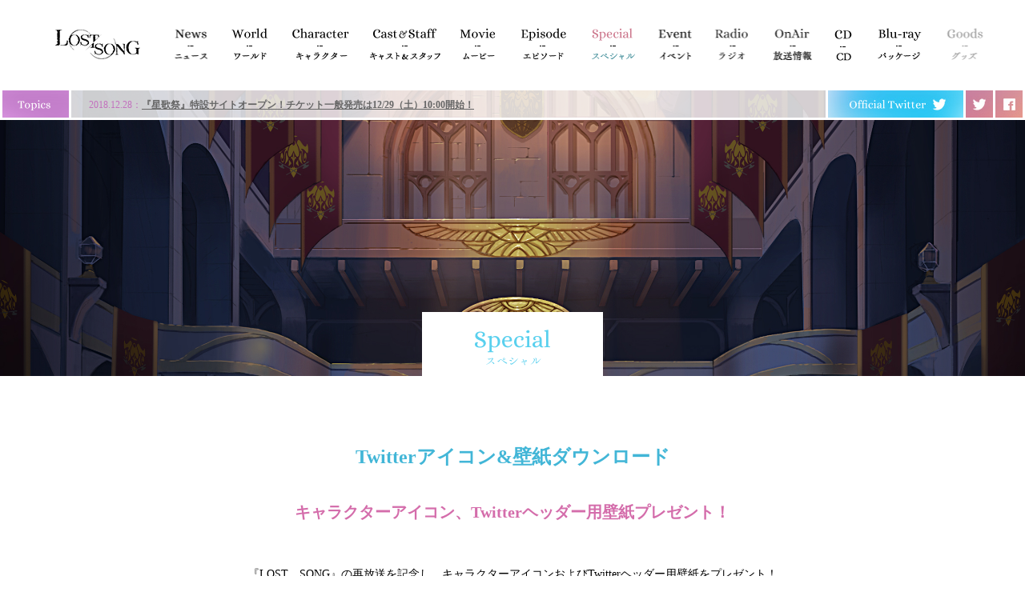

--- FILE ---
content_type: text/html; charset=UTF-8
request_url: https://lost-song.com/special/download.php
body_size: 3414
content:
<!doctype html>
<html xmlns:fb="http://www.facebook.com/2008/fbml" xmlns:og="http://ogp.me/ns#" lang="ja">
<head>
<meta charset="utf-8">
<title>SPECIAL｜TVアニメ『LOST SONG』</title>
<meta name="description" content="その歌は星の運命すら変える 2大歌姫による幻奏叙事詩[ファンタジーオペラ] 鈴木このみ・田村ゆかりＷ主演の新作TVアニメーション！">
<meta name="keywords" content="アニメ,田村ゆかり,鈴木このみ,LOSTSONG,ロストソング">
<meta property="og:site_name" content="TVアニメ『LOST SONG』">
<meta property="og:title" content="TVアニメ『LOST SONG』">
<meta property="og:type" content="website">
<meta property="og:description" content="その歌は星の運命すら変える 2大歌姫による幻奏叙事詩[ファンタジーオペラ] 鈴木このみ・田村ゆかりＷ主演の新作TVアニメーション！">
<meta property="og:url" content="http://lost-song.com/">
<meta property="og:image" content="http://lost-song.com/images/ogp3.jpg">
<meta name="twitter:card" content="summary_large_image">
<meta name="twitter:site" content="@lostsonganime">
<meta name="twitter:creator" content="@lostsonganime">
<meta name="twitter:title" content="TVアニメ『LOST SONG』">
<meta name="twitter:description" content="その歌は星の運命すら変える 2大歌姫による幻奏叙事詩[ファンタジーオペラ] 鈴木このみ・田村ゆかりＷ主演の新作TVアニメーション！">
<meta name="twitter:image" content="http://lost-song.com/images/ogp3.jpg">
<meta name="viewport" content="width=1200">
<link href="../style.css" rel="stylesheet" type="text/css">
<link href="../css/layout.css" rel="stylesheet" type="text/css">
<link rel="stylesheet" type="text/css" href="../css/colorbox.css">
<link rel="shortcut icon" href="../favicon.ico">
<link rel="alternate" media="handheld" href="http://lost-song.com/sp/special/download.php">
<!-- Google Tag Manager -->
<noscript><iframe src="//www.googletagmanager.com/ns.html?id=GTM-54XBBG"
height="0" width="0" style="display:none;visibility:hidden"></iframe></noscript>
<script>(function(w,d,s,l,i){w[l]=w[l]||[];w[l].push({'gtm.start':
new Date().getTime(),event:'gtm.js'});var f=d.getElementsByTagName(s)[0],
j=d.createElement(s),dl=l!='dataLayer'?'&l='+l:'';j.async=true;j.src=
'//www.googletagmanager.com/gtm.js?id='+i+dl;f.parentNode.insertBefore(j,f);
})(window,document,'script','dataLayer','GTM-54XBBG');</script>
<!-- End Google Tag Manager --></head>
<body id="special">
<div id="fullWrap">
<header>
<div id="headerin">
<h1><a href="../#top"><span class="hd">LOST SONG</span></a></h1>
<nav>
<ul>
<li id="nav1"><a href="../news/"><span>News-ニュース</span></a></li>
<li id="nav2"><a href="../world/"><span>World-ワールド</span></a></li>
<li id="nav3"><a href="../character/"><span>Character-キャラクター</span></a></li>
<li id="nav4"><a href="../caststaff/"><span>Cast&amp;Staff-キャスト＆スタッフ</span></a></li>
<li id="nav5"><a href="../movie/"><span>Movie-ムービー</span></a></li>
<li id="nav6"><a href="../episode/"><span>Episode-エピソード</span></a></li>
<li id="nav7"><a href="../special/" class="active"><span>Special-スペシャル</span></a></li>
<li id="nav8"><a href="../event/"><span>Event-イベント</span></a></li>
<li id="nav13"><a href="../radio/"><span>Radio-ラジオ</span></a></li>
<li id="nav9"><a href="../onair/"><span>Onair-放送情報</span></a></li>
<li id="nav10"><a href="../cd/"><span>CD</span></a></li>
<li id="nav11"><a href="../bd/"><span>Blu-ray-パッケージ</span></a></li>
<li id="nav12" class="soon"><a href="javascript:;"><span>Goods-グッズ</span></a></li>
</ul></nav>
</div>
<section id="topics">
<h2><span class="hd">Topics</span></h2>
<ul><li><a href="../news/../news/"><span>2018.12.28：</span><strong>『星歌祭』特設サイトオープン！チケット一般発売は12/29（土）10:00開始！</strong></a></li><li><a href="../news/../event/"><span>2018.12.14：</span><strong>『星歌祭』プレイガイドチケット2次先行が12/15(土)19:00受付開始！</strong></a></li><li><a href="../news/../event/"><span>2018.11.30：</span><strong>『星歌祭』プレイガイドチケット先行が12/1(土)19:00受付開始！イベント詳細も発表！</strong></a></li></ul></section>
<section id="sns">
<ul>
<li><a href="https://twitter.com/lostsonganime" target="_blank"><img src="../images/btn_twitter.jpg" width="169" height="34" alt="Official Twitter" /></a></li>
<li><a href="http://twitter.com/share?url=http://lost-song.com/&text=TVアニメ『LOST SONG』" onClick="window.open(encodeURI(decodeURI(this.href)), 'tweetwindow', 'width=650, height=470, personalbar=0, toolbar=0, scrollbars=1, sizable=1'); return false;" rel="nofollow"><img src="../images/icon_twitter.jpg" width="34" height="34" alt="Twitter" /></a></li>
<li><a href="http://www.facebook.com/share.php?u=http://lost-song.com/" onclick="window.open(this.href, 'FBwindow', 'width=650, height=450, menubar=no, toolbar=no, scrollbars=yes'); return false;"><img src="../images/icon_facebook.jpg" width="34" height="34" alt="Facebook" /></a></li>
</ul>
</section>
</header>
<section id="subHeader">
<div id="visualLight"></div>
<h2><span class="hd">SPECIAL スペシャル</span></h2>
</section>
<section id="subContent">

<div class="main">
	
<h3>Twitterアイコン&amp;壁紙ダウンロード</h3>

<h4>キャラクターアイコン、Twitterヘッダー用壁紙プレゼント！</h4>	
	
<p><center>	
『LOST　SONG』の再放送を記念し、キャラクターアイコンおよびTwitterヘッダー用壁紙をプレゼント！<br>
壁紙には再放送告知情報も入っているので、こちらを使用して是非一緒に再放送を盛り上げてください♪</center>	
</p>
			
<div class="iconR cf">
<center>【キャラクターアイコン】</center><br><br>
<div class="iconD"><img src="../news/images/ls_01.jpg" width="200" height="200"><br><br><center>【 <a href="../news/images/ls_01.jpg" download="ls_01.jpg" target="_blank">ダウンロード </a>】</center></div>			
<div class="iconD"><img src="../news/images/ls_02.jpg" width="200" height="200"><br><br><center>【 <a href="../news/images/ls_02.jpg" download="ls_02.jpg" target="_blank">ダウンロード </a>】</center></div>			
<div class="iconD"><img src="../news/images/ls_03.jpg" width="200" height="200"><br><br><center>【 <a href="../news/images/ls_03.jpg" download="ls_03.jpg" target="_blank">ダウンロード </a>】</center></div>			
<div class="iconD"><img src="../news/images/ls_04.jpg" width="200" height="200"><br><br><center>【 <a href="../news/images/ls_04.jpg" download="ls_04.jpg" target="_blank">ダウンロード </a>】</center></div>			
<div class="iconD"><img src="../news/images/ls_05.jpg" width="200" height="200"><br><br><center>【 <a href="../news/images/ls_05.jpg" download="ls_05.jpg" target="_blank">ダウンロード </a>】</center></div>			
<div class="iconD"><img src="../news/images/ls_06.jpg" width="200" height="200"><br><br><center>【 <a href="../news/images/ls_06.jpg" download="ls_06.jpg" target="_blank">ダウンロード </a>】</center></div>			
<div class="iconD"><img src="../news/images/ls_07.jpg" width="200" height="200"><br><br><center>【 <a href="../news/images/ls_07.jpg" download="ls_07.jpg" target="_blank">ダウンロード </a>】</center></div>			
<div class="iconD"><img src="../news/images/ls_08.jpg" width="200" height="200"><br><br><center>【 <a href="../news/images/ls_08.jpg" download="ls_08.jpg" target="_blank">ダウンロード </a>】</center></div>			
<div class="iconD"><img src="../news/images/ls_09.jpg" width="200" height="200"><br><br><center>【 <a href="../news/images/ls_09.jpg" download="ls_09.jpg" target="_blank">ダウンロード </a>】</center></div>			
</div>
			
<div class="iconR">
<center>【Twitterヘッダー】</center><br>
<div><img src="../news/images/ls_header01.jpg" width="825" height="275"><br><br><center>【 <a href="../news/images/ls_header01.jpg" download="ls_header01.jpg" target="_blank">ダウンロード </a>】</center></div><br>
<br>
	
<div><img src="../news/images/ls_header02.jpg" width="825" height="275"><br><br><center>【 <a href="../news/images/ls_header02.jpg" download="ls_header02.jpg" target="_blank">ダウンロード </a>】</center></div>
</div>

</div>

<p id="backTo"><a href="./">Back</a></p>

</section>
<section id="contentBlock">
<ul class="cf">
<li id="contnew2" class="js-tilt" data-tilt-perspective="300" data-tilt-speed="500" data-tilt-max="4"><a href="https://www.youtube.com/embed/JgYXO4EzId0?autoplay=1&rel=0" class="movie"><span></span></a></li>
<li id="contnew1" class="js-tilt" data-tilt-perspective="300" data-tilt-speed="500" data-tilt-max="4"><a href="https://www.youtube.com/embed/iAX_im006co?autoplay=1&rel=0" class="movie"><span></span></a></li>
<li id="cont1" class="js-tilt" data-tilt-perspective="300" data-tilt-speed="500" data-tilt-max="4"><a href="https://www.youtube.com/embed/fpvaCbTyB00?autoplay=1&rel=0" class="movie"><span></span></a></li>
<li id="cont6" class="js-tilt" data-tilt-perspective="300" data-tilt-speed="500" data-tilt-max="4"><a href="https://www.youtube.com/embed/VcFyz4bYQtg?autoplay=1&rel=0" class="movie"><span></span></a></li>
<li id="cont4" style="overflow:hidden"><a class="twitter-timeline" width="100%" height="100%" data-lang="ja" data-theme="light" data-link-color="#c370be" data-chrome="noheader nofooter noborders" href="https://twitter.com/lostsonganime">Tweets by lostsonganime</a></li>
<li id="cont2" class="js-tilt" data-tilt-perspective="300" data-tilt-speed="500" data-tilt-max="4"><a href="../world/"><span></span></a></li>
<li id="cont3" class="js-tilt" data-tilt-perspective="300" data-tilt-speed="500" data-tilt-max="4"><a href="../caststaff/"><span></span></a></li>
<li id="cont5" class="js-tilt" data-tilt-perspective="300" data-tilt-speed="500" data-tilt-max="4"><a href="../character/"><span></span></a></li>
</ul>
</section><footer id="subFooter">
<div id="subFooterin" class="js-tilt2" data-tilt-perspective="700" data-tilt-speed="500" data-tilt-max="7">
<p id="subFooterLogo"><span class="cr">&copy; MAGES.／LOST SONG製作委員会</span></p>
<p id="subFooterCatch"><span class="hd">その歌は星の運命すら変える 2大歌姫による幻奏叙事詩[ファンタジーオペラ]</span></p>
<p id="subFooterStartdate"><span class="hd">2018年TV放送開始 Netflixにて先行配信</span></p>
</div>
</footer>
</div>
<div id="subLoad"></div>
<div id="fb-root">
</div>
<script async src="https://platform.twitter.com/widgets.js" charset="utf-8"></script>
<script src="https://ajax.googleapis.com/ajax/libs/jquery/1.12.4/jquery.min.js"></script> 
<script src="../js/tilt.jquery.js"></script>
<script src="../js/jquery.easing.js"></script>
<script src="../js/jquery.colorbox.min.js"></script>
<script src="../js/sketch.sub.js"></script>
<script src="../js/main.js"></script>
<script src="../js/jquery.common.js"></script>
<script src="../js/jquery.sub.js"></script>
<script>(function(d, s, id) {
var js, fjs = d.getElementsByTagName(s)[0];
if (d.getElementById(id)) return;
js = d.createElement(s); js.id = id;
js.src = "https://connect.facebook.net/ja_JP/sdk.js#xfbml=1&version=v2.5";
fjs.parentNode.insertBefore(js, fjs);
}(document, 'script', 'facebook-jssdk'));</script>
</body>
</html>

--- FILE ---
content_type: text/css
request_url: https://lost-song.com/css/layout.css
body_size: 6247
content:
@charset "utf-8";
@font-face {
	font-family: "Yu Gothic";
	src: local("Yu Gothic Medium");
	font-weight: 100;
}
@font-face {
	font-family: "Yu Gothic";
	src: local("Yu Gothic Medium");
	font-weight: 200;
}
@font-face {
	font-family: "Yu Gothic";
	src: local("Yu Gothic Medium");
	font-weight: 300;
}
@font-face {
	font-family: "Yu Gothic";
	src: local("Yu Gothic Medium");
	font-weight: 400;
}
@font-face {
	font-family: "Yu Gothic";
	src: local("Yu Gothic Bold");
	font-weight: bold;
}
::-moz-selection {
background:#59d0ee;
}
::selection { background: #59d0ee; }
body { font-family: "Yu Gothic", YuGothic, sans-self; }
a { color: #666; }
a:hover { text-decoration: none; }
#fullWrap {
	min-width: 1200px;
	overflow: hidden
}
header {
	min-width: 1200px;
	width: 100%;
	background-color: #FFF;
	position: fixed;
	z-index: 5980;
	left: 0px;
	top: 0px;
}
header #headerin {
	width: 1200px;
	margin-right: auto;
	margin-left: auto;
	position: relative;
}
#headerin h1 {
	position: absolute;
	width: 160px;
	left: 1px;
	top: 0px;
}
#headerin h1 a {
	display: block;
	background-image: url(../images/header_logo.png);
	background-position: center center;
	background-repeat: no-repeat;
}
#headerin nav { margin-left: 161px; }
#headerin nav ul { display: table; }
#headerin nav li { display: table-cell; }
#headerin nav a,
#headerin nav a span {
	display: block;
	background-position: center center;
	background-repeat: no-repeat;
}
header,
header #headerin,
header #headerin h1,
header #headerin h1 a,
header #headerin nav ul,
header #headerin nav li header #headerin nav a,
header #headerin nav a span {
	height: 110px;
	transition: height 0.3s ease;
}
header.sc,
header.sc #headerin,
header.sc #headerin h1,
header.sc #headerin h1 a,
header.sc #headerin nav ul,
header.sc #headerin nav li header.sc #headerin nav a,
header.sc #headerin nav a span { height: 60px; }
header #headerin nav a span {
	text-indent: -9874px;
	opacity: 0;
	transition: all 0.3s ease !important;
}
#headerin nav a.active span,
#headerin nav li:not(.soon) a:hover span { opacity: 1; }
#headerin nav li.soon a {
	opacity: 0.4;
	cursor: default;
}
#nav1 { width: 78px; }
#nav2 { width: 78px; }
#nav3 { width: 108px; }
#nav4 { width: 116px; }
#nav5 { width: 76px; }
#nav6 { width: 94px; }
#nav7 { width: 90px; }
#nav8 { width: 74px; }
#nav9 { width: 82px; }
#nav10 { width: 48px; }
#nav11 { width: 98px; }
#nav12 { width: 74px; }
#nav13 { width: 74px; }
#nav1 a { background-image: url(../images/nav1.png); }
#nav2 a { background-image: url(../images/nav2.png); }
#nav3 a { background-image: url(../images/nav3.png); }
#nav4 a { background-image: url(../images/nav4.png); }
#nav5 a { background-image: url(../images/nav5.png); }
#nav6 a { background-image: url(../images/nav6.png); }
#nav7 a { background-image: url(../images/nav7.png); }
#nav8 a { background-image: url(../images/nav8.png); }
#nav9 a { background-image: url(../images/nav9.png); }
#nav10 a { background-image: url(../images/nav10.png); }
#nav11 a { background-image: url(../images/nav11.png); }
#nav12 a { background-image: url(../images/nav12.png); }
#nav13 a { background-image: url(../images/nav13.png); }
#nav1 span { background-image: url(../images/nav1_ov.png); }
#nav2 span { background-image: url(../images/nav2_ov.png); }
#nav3 span { background-image: url(../images/nav3_ov.png); }
#nav4 span { background-image: url(../images/nav4_ov.png); }
#nav5 span { background-image: url(../images/nav5_ov.png); }
#nav6 span { background-image: url(../images/nav6_ov.png); }
#nav7 span { background-image: url(../images/nav7_ov.png); }
#nav8 span { background-image: url(../images/nav8_ov.png); }
#nav9 span { background-image: url(../images/nav9_ov.png); }
#nav10 span { background-image: url(../images/nav10_ov.png); }
#nav11 span { background-image: url(../images/nav11_ov.png); }
#nav12 span { background-image: url(../images/nav12_ov.png); }
#nav13 span { background-image: url(../images/nav13_ov.png); }
#visual {
	min-height: 1248px;
	min-width: 1200px;
	background-image: url(../images/visual_bg.jpg);
	background-position: center center;
	background-size: cover;
	position: relative;
	overflow: hidden;
	margin-top: 60px;
}
@keyframes charaRotate { 0% {
 transform:rotate(0deg);
}
 100% {
 transform:rotate(360deg);
}
}
#visualChara {
	position: absolute;
	width: 100%;
	left: 50%;
	top: 50%;
	transform: translate(-50%, -50%);
}
#topics {
	height: 34px;
	border: 3px solid #FFF;
	position: absolute;
	left: 0px;
	top: 110px;
	right: 0px;
	background-color: rgba(255,255,255,0.8);
	overflow: hidden;
	transition: all 0.3s ease;
}
header.sc #topics { top: 60px; }
header.sc #sns { top: 63px; }

#topics:hover { height: 102px; }
#topics h2 {
	border-right-width: 3px;
	border-bottom-width: 3px;
	border-right-style: solid;
	border-bottom-style: solid;
	border-right-color: #FFF;
	border-bottom-color: #FFF;
	position: absolute;
	height: 34px;
	left: -3px;
	top: 0px;
	background-image: url(../images/h2_topics.png);
	width: 86px;
	background-position: center center;
}
#topics ul {
	margin-left: 108px;
	margin-right: 250px;
}
#topics li {
	line-height: 34px;
	height: 34px;
}
#topics li a {
	line-height: 36px;
	display: block;
	height: 34px;
	font-size: 12px;
	text-decoration: none;
}
#topics li a span { color: #c370be; }
#topics li a strong { text-decoration: underline; }
#topics li a:hover strong { text-decoration: none; }
#sns {
	width: 246px;
	border-left: solid 3px #FFF;
	border-bottom: solid 3px #FFF;
	position: absolute;
	top: 113px;
	right: 0px;
	transition: all 0.3s ease;
}
#sns ul {
	height: 34px;
	width: 246px;
	display: table;
}
#sns li {
	border-right-width: 3px;
	border-right-style: solid;
	border-right-color: #FFF;
	display: table-cell;
}
#sns img { display: block; }
#sns li a img { transition: opacity 0.3s ease; }
#sns li a:hover img { opacity: 0.5; }
.visualLogo {
	height: 264px;
	width: 630px;
	margin-top: -132px;
	margin-left: -315px;
	position: absolute;
	left: 50%;
	top: 50%;
	background-image: url(../images/visual_logo.png);
	pointer-events:none;
}
.visualCatch {
	background-image: url(../images/visual_catch1.png), url(../images/visual_catch2.png);
	background-position: right top, left top;
	background-repeat: no-repeat, no-repeat;
	height: 596px;
	margin-top: -298px;
	position: absolute;
	top: 50%;
	right: 50px;
	left: 50px;
	pointer-events:none;
}
#startDate {
	position: absolute;
	left: 40px;
	bottom: 45px;
	pointer-events:none;
}

#radio {
	position: absolute;
	right: 40px;
	bottom: 45px;
}

#radio a:hover {
	opacity: 0.6;
}

#radiocp {
	position: absolute;
	right: 40px;
	bottom: 210px;
}

#radiocp a:hover {
	opacity: 0.6;
}

#contentBlock {
	clear: both;
	z-index: 1;
	position: relative;
}
#contentBlock li {
	float: left;
	width: 50%;
	position: relative;
	transform-style: preserve-3d;
	transform: perspective(300px);
}
#contentBlock li:hover { z-index: 10; }
#contentBlock li a {
	display: block;
	height: 100%;
	width: 100%;
	background-position: center center;
	background-size: cover;
	position: relative;
}
#contentBlock li a:before {
	content: '';
	left: 4px;
	top: 4px;
	bottom: 4px;
	right: 4px;
	position: absolute;
	border: dashed 1px #FFF;
}
#contentBlock #cont2,
#contentBlock #cont3,
#contentBlock #cont4,
#contentBlock #cont5 { width: 25%; }
#cont6 a { background-image: url(../images/cont6.jpg); }
#cont1 a { background-image: url(../images/cont1.jpg); }
#cont2 a { background-image: url(../images/cont2.jpg); }
#cont3 a { background-image: url(../images/cont3.jpg); }
#cont5 a { background-image: url(../images/cont5.jpg); }
#contnew1 a { background-image: url(../images/contnew1.jpg); }
#contnew2 a { background-image: url(../images/contnew2.jpg); }

#contentBlock li a span {
	display: block;
	position: absolute;
	left: 15px;
	top: 15px;
	right: 15px;
	bottom: 15px;
	background-position: center center;
	background-repeat: no-repeat;
	text-indent: -9489px;
	transform: translateZ(40px);
}
#cont1 a span { background-image: url(../images/btn_cont1.png); }
#cont6 a span { background-image: url(../images/btn_cont1.png); }
#cont2 a span { background-image: url(../images/btn_cont2.png); }
#cont3 a span { background-image: url(../images/btn_cont3.png); }
#cont5 a span { background-image: url(../images/btn_cont5.png); }
#contnew1 a span { background-image: url(../images/btn_cont1.png); }
#contnew2 a span { background-image: url(../images/btn_cont1.png); }

footer { padding-top: 100px; }
#footerLogo {
	height: 116px;
	width: 326px;
	margin-right: auto;
	margin-left: auto;
}
#copyright {
	font-weight: bold;
	text-align: center;
	padding-top: 55px;
	padding-bottom: 55px;
	font-size: 10px;
}
#loading {
	overfrow: hidden;
	position: fixed;
	min-height: 620px;
	min-width: 1200px;
	left: 0;
	top: 0;
	width: 100%;
	height: 100%;
	background-color: #000;
	z-index: 10002;
}
#loading .visualLogo,
#loading .visualCatch { display: none; }
/*SUB*/
#subLoad {
	background-color: #FFF;
	position: fixed;
	left: 0px;
	top: 0px;
	right: 0px;
	bottom: 0px;
	z-index: 25000;
}
#subHeader {
	margin-top: 60px;
	height: 410px;
	background-position: center center;
	background-size: cover;
	background-repeat: no-repeat;
	position: relative;
}
#news #subHeader { background-image: url(../images/hbg_news.jpg); }
#world #subHeader { background-image: url(../images/hbg_world.jpg); }
#character #subHeader { background-image: url(../images/hbg_character.jpg); }
#caststaff #subHeader { background-image: url(../images/hbg_caststaff.jpg); }
#movie #subHeader { background-image: url(../images/hbg_movie.jpg); }
#episode #subHeader { background-image: url(../images/hbg_episode.jpg); }
#special #subHeader { background-image: url(../images/hbg_special.jpg); }
#radiop #subHeader { background-image: url(../images/hbg_news.jpg); }
#event #subHeader { background-image: url(../images/hbg_event.jpg); }
#bd #subHeader { background-image: url(../images/hbg_bd.jpg); }
#onair #subHeader { background-image: url(../images/hbg_onair.jpg); }
#cd #subHeader { background-image: url(../images/hbg_cd.jpg); }
#blu-ray #subHeader { background-image: url(../images/hbg_blu-ray.jpg); }
#goods #subHeader { background-image: url(../images/hbg_goods.jpg); }
#subHeader h2 {
	background-color: #FFF;
	background-repeat: no-repeat;
	background-position: center center;
	height: 80px;
	width: 226px;
	margin-left: -113px;
	position: absolute;
	left: 50%;
	bottom: 0px;
}
#news #subHeader h2 { background-image: url(../images/h2_news.gif); }
#world #subHeader h2 { background-image: url(../images/h2_world.gif); }
#character #subHeader h2 { background-image: url(../images/h2_character.gif); }
#caststaff #subHeader h2.cast {
	background-image: url(../images/h2_cast.gif);
	margin-left: -485px;
}
#caststaff #subHeader h2.staff {
	background-image: url(../images/h2_staff.gif);
	margin-left: 0px;
}
#movie #subHeader h2 { background-image: url(../images/h2_movie.gif); }
#episode #subHeader h2 { background-image: url(../images/h2_episode.gif); }
#special #subHeader h2 { background-image: url(../images/h2_special.gif); }
#radiop #subHeader h2 { background-image: url(../images/h2_radio.gif); }
#event #subHeader h2 { background-image: url(../images/h2_event.gif); }
#bd #subHeader h2 { background-image: url(../images/h2_bd.gif); }
#onair #subHeader h2 { background-image: url(../images/h2_onair.gif); }
#episode #subHeader h2 { background-image: url(../images/h2_episode.gif); }
#cd #subHeader h2 { background-image: url(../images/h2_cd.gif); }
#blu-ray #subHeader h2 { background-image: url(../images/h2_blu-ray.gif); }
#goods #subHeader h2 { background-image: url(../images/h2_goods.gif); }
#news #subContent {
	width: 1000px;
	margin-right: auto;
	margin-left: auto;
	padding-top: 70px;
	padding-bottom: 50px;
}
#movie #subContent {
	width: 970px;
	margin-right: auto;
	margin-left: auto;
	padding-top: 85px;
	padding-bottom: 50px;
}
#world #subContent {
	width: 1090px;
	margin-right: auto;
	margin-left: auto;
	padding-top: 90px;
	padding-bottom: 90px;
	position: relative;
}
#caststaff #subContent {
	width: 970px;
	margin-right: auto;
	margin-left: auto;
	padding-top: 80px;
	padding-bottom: 120px;
	position: relative;
	color: #666;
	font-weight: 500;
}
#character #subContent {
	width: 100%;
	padding-top: 50px;
	padding-bottom: 40px;
	position: relative;
	color: #666;
	font-weight: 500;
}
#onair #subContent {
	width: 970px;
	margin-right: auto;
	margin-left: auto;
	padding-top: 85px;
	padding-bottom: 50px;
}

#onair .main {
	padding-bottom: 50px;
}

#cd #subContent {
	width: 970px;
	margin-right: auto;
	margin-left: auto;
	padding-top: 85px;
	padding-bottom: 50px;
}

#cd .main {
	padding-bottom: 50px;
}

#cd .main .jk1 {
	width: 475px;
	float: left;
}

#cd .main .jk1 a {
	width: 475px;
	height: 475px;
	background: url("../images/cd_01.jpg") no-repeat;
    display: block;
    text-indent: -9999px;	
}
#cd .main .jk1 a:hover {
	background: url("../images/cd_01_02.jpg") no-repeat;
}


#cd .main .jk2 {
	width: 475px;
	float: left;
	margin-left: 20px;
}
#cd .main p {
	font-size: 16px;
	line-height: 34px;
	padding-bottom: 35px;
	padding-top: 40px;
}

#cd .main .opT {
	font-size: 20px;
	line-height: 34px;
	color: #42b6d7;
}
#cd .main .edT {
	font-size: 20px;
	line-height: 34px;
	color: #d46dab;
}
#cd h3 {
	color: #42b6d7;
	font-size: 20px;
	font-weight: bold;
}


#episode #subContent {
	width: 970px;
	margin-right: auto;
	margin-left: auto;
	padding-top: 85px;
	padding-bottom: 50px;
}

#episode .main {
	padding-bottom: 50px;
}

#episode .mainE {
	padding-bottom: 15px;
}
#episode .mainE p {
	font-size: 16px;
	line-height: 24px;
	padding-bottom: 10px;
	padding-top: 20px;
	text-align: center;
}
#episode .mainE .opT {
	font-size: 20px;
	line-height: 24px;
	color: #42b6d7;
}
#episode .mainE .edT {
	font-size: 20px;
	line-height: 24px;
	color: #d46dab;
}

#episode .main .ep1 {
	width: 475px;
	float: left;
}
#episode .main .ep2 {
	width: 475px;
	float: left;
	margin-left: 20px;
}
#episode .main p {
	font-size: 16px;
	line-height: 34px;
	padding-bottom: 35px;
	padding-top: 20px;
}

#episode .main .opT {
	font-size: 20px;
	line-height: 34px;
	color: #42b6d7;
}
#episode .main .edT {
	font-size: 20px;
	line-height: 34px;
	color: #d46dab;
}
#episode .imgBox{
width: 970px;
padding: 10px 0 15px;
}

#episode .imgBox .imgClick{
overflow: hidden;
margin-top: 10px;
}

#episode .imgClick li{
float: left;
padding-right: 10px;
padding-bottom: 5px;
}

#episode .imgClick li:nth-child(5){
padding-right: 0;
}

#event #subContent {
	width: 970px;
	margin-right: auto;
	margin-left: auto;
	padding-top: 85px;
	padding-bottom: 50px;
}

#event .main {
	padding-bottom: 50px;
}

#event .main p {
	font-size: 16px;
	line-height: 34px;
	padding-bottom: 35px;
	padding-top: 40px;
}

#event h3 {
	color: #42b6d7;
	font-size: 20px;
	font-weight: bold;
}


#special #subContent {
	width: 970px;
	margin-right: auto;
	margin-left: auto;
	padding-top: 85px;
	padding-bottom: 50px;
}

#special .main {
	padding-bottom: 50px;
}

#special .mainE {
	padding-bottom: 15px;
}
#special .mainE p {
	font-size: 16px;
	line-height: 24px;
	padding-bottom: 10px;
	padding-top: 20px;
	text-align: center;
}
#special .mainE .opT {
	font-size: 20px;
	line-height: 24px;
	color: #42b6d7;
}
#special .mainE .edT {
	font-size: 20px;
	line-height: 24px;
	color: #d46dab;
}

#special .main .ep1 {
	width: 475px;
	float: left;
}
#special .main .ep2 {
	width: 475px;
	float: left;
	margin-left: 20px;
}

#special .main .opT {
	font-size: 20px;
	line-height: 34px;
	color: #42b6d7;
}
#special .main .edT {
	font-size: 20px;
	line-height: 34px;
	color: #d46dab;
}



#special .main p {
	font-size: 16px;
	line-height: 34px;
	padding-bottom: 15px;
	padding-top: 20px;
}

#special h3 {
	color: #42b6d7;
	font-size: 24px;
	font-weight: bold;
	text-align: center;
	padding-bottom: 40px;
}

#special h4 {
	color: #d46dab;
	font-size: 20px;
	font-weight: bold;
	text-align: center;
	padding-bottom: 20px;
}

#special h4 a:link {
	color: #d46dab;
}
#special h4 a:visited {
	color: #d46dab;
}
#special h4 a:hover {
	color: #666666;
}

#special .keyword_b {
	color: #42b6d7;
	font-size: 20px;
	font-weight: bold;
}

#special .purple {
	color: #735587;
	font-size: 16px;
	font-weight: bold;
}

#special .keywordBox {
	border-bottom: 1px dotted #42b6d7;
	margin-bottom: 40px;
	padding-bottom: 20px;
}

#special .comicBox {
	width: 580px;
	margin: 0 auto;
	text-align: center;
	padding-bottom: 20px;
}


#radiop #subContent {
	width: 970px;
	margin-right: auto;
	margin-left: auto;
	padding-top: 85px;
	padding-bottom: 50px;
}

#radiop .main {
	padding-bottom: 50px;
}

#radiop .mainE {
	padding-bottom: 15px;
}
#radiop .mainE p {
	font-size: 16px;
	line-height: 24px;
	padding-bottom: 10px;
	padding-top: 20px;
	text-align: center;
}
#radiop .mainE .opT {
	font-size: 20px;
	line-height: 24px;
	color: #42b6d7;
}
#radiop .mainE .edT {
	font-size: 20px;
	line-height: 24px;
	color: #d46dab;
}

#radiop .main .ep1 {
	width: 475px;
	float: left;
}
#radiop .main .ep2 {
	width: 475px;
	float: left;
	margin-left: 20px;
}

#radiop .main .opT {
	font-size: 20px;
	line-height: 34px;
	color: #42b6d7;
}
#radiop .main .edT {
	font-size: 20px;
	line-height: 34px;
	color: #d46dab;
}

#radiop .main p {
	font-size: 16px;
	line-height: 34px;
	padding-bottom: 15px;
	padding-top: 20px;
}

#radiop h3 {
	color: #42b6d7;
	font-size: 24px;
	font-weight: bold;
	text-align: center;
	padding-bottom: 40px;
}

#radiop h4 {
	color: #d46dab;
	font-size: 20px;
	font-weight: bold;
	text-align: center;
	padding-bottom: 20px;
}

#radiop h4 a:link {
	color: #d46dab;
}
#radiop h4 a:visited {
	color: #d46dab;
}
#radiop h4 a:hover {
	color: #666666;
}

#radiop .keyword_b {
	color: #42b6d7;
	font-size: 20px;
	font-weight: bold;
}

#radiop .purple {
	color: #735587;
	font-size: 16px;
	font-weight: bold;
}

#radiop .keywordBox {
	border-bottom: 1px dotted #42b6d7;
	margin-bottom: 40px;
	padding-bottom: 20px;
}

#radiop .comicBox {
	width: 580px;
	margin: 0 auto;
	text-align: center;
	padding-bottom: 20px;
}

#bd #subContent {
	width: 970px;
	margin-right: auto;
	margin-left: auto;
	padding-top: 85px;
	padding-bottom: 50px;
}

#bd .main {
	padding-bottom: 50px;
}

#bd .main p {
	font-size: 16px;
	line-height: 34px;
	padding-bottom: 35px;
	padding-top: 40px;
}

#bd h3 {
	color: #42b6d7;
	font-size: 20px;
	font-weight: bold;
}


#articleList li { margin-bottom: 60px; }
#articleList li .thumb {
	background-color: #DADADA;
	height: 120px;
	width: 120px;
	float: left;
	position: relative;
	z-index: 1;
}
#articleList li .thumb:after {
	content: '';
	position: absolute;
	left: 0px;
	top: 0px;
	right: 0px;
	bottom: 0px;
	border: solid 12px #FFF;
	opacity: 0.4;
}
#articleList li a {
	display: block;
	height: 120px;
	text-decoration: none;
	padding: 15px;
	position: relative;
}
#articleList li a:before {
	content: '';
	position: absolute;
	left: 0;
	top: 0;
	bottom: 50%;
	width: 0;
	transition: all 0.3s ease;
}
#articleList li a:after {
	content: '';
	position: absolute;
	right: 0;
	top: 50%;
	bottom: 0;
	width: 0;
	transition: all 0.3s ease;
}
#articleList li:nth-child(odd) a:before,
#articleList li:nth-child(odd) a:after {
	background-color: #59d0ee;
	opacity: 0.1;
}
#articleList li:nth-child(even) a:before,
#articleList li:nth-child(even) a:after {
	background-color: #735587;
	opacity: 0.1;
}
#articleList li a:hover:before {
	width: 100%;
	left: 0;
}
#articleList li a:hover:after {
	width: 100%;
	right: 0;
}
#articleList li .detailDt {
	margin-left: 150px;
	padding-top: 6px;
	padding-bottom: 6px;
	height: 108px;
	position: relative;
	z-index: 1;
}
#articleList li .date {
	font-size: 20px;
	height: 36px;
	line-height: 36px;
}
#articleList li:nth-child(odd) .date { color: #59d0ee; }
#articleList li:nth-child(even) .date { color: #735587; }
#articleList li .title {
	font-size: 18px;
	line-height: 36px;
	color: #666;
}
.paging {
	display: table;
	height: 40px;
	padding-top: 20px;
	padding-bottom: 60px;
	margin-right: auto;
	margin-left: auto;
}
.paging li {
	height: 40px;
	width: 40px;
	padding-right: 5px;
	padding-left: 5px;
	display: table-cell;
}
.paging a {
	display: block;
	height: 40px;
	width: 40px;
	font-size: 18px;
	line-height: 40px;
	color: #FFF;
	text-align: center;
	border-radius: 20px;
	box-sizing: border-box;
	border: dashed 1px #FFF;
	background-color: #40CCFF;
	text-decoration: none;
	transition: all .3s ease;
	font-weight: bold;
}
.paging a:hover,
.paging li.active a {
	border-color: #40CCFF;
	background-color: #FFF;
	color: #40CCFF;
}
#subFooter {
	padding: 0px;
	height: 780px;
	position: relative;
}
#subFooterin {
	padding: 0px;
	height: 860px;
	background-image: url(../images/sub_footer_chara.png);
	background-repeat: no-repeat;
	background-position: center center;
	position: absolute;
	transform-style: preserve-3d;
	transform: perspective(700px);
	left: 0;
	top: -40px;
	bottom: -40px;
	right: 0px;
}
#subFooterLogo {
	background-image: url(../images/footer_logo.png);
	height: 116px;
	width: 326px;
	margin-top: -58px;
	margin-left: -163px;
	position: absolute;
	left: 50%;
	top: 50%;
	transform: translateZ(150px) scale(0.7);
}
#subFooterLogo .cr {
	font-size: 10px;
	font-weight: bold;
	display: block;
	position: absolute;
	top: 117px;
	right: -146px;
	transform: translateZ(100px) scale(1);
}
#subFooterCatch {
	height: 492px;
	width: 101px;
	margin-top: -246px;
	position: absolute;
	top: 50%;
	right: 80px;
	background-image: url(../images/footer_catch.png);
}
#subFooterStartdate {
	height: 74px;
	width: 364px;
	position: absolute;
	left: 39px;
	bottom: 80px;
	background-image: url(../images/sub_footer_startdate.png);
}
#articleList li #articleOnce {
	display: block;
	padding: 15px;
	height: 120px;
}
#news #subContent article {
	padding-right: 15px;
	padding-left: 15px;
}
#news #subContent article p {
	font-size: 16px;
	line-height: 34px;
	padding-bottom: 35px;
}
.centerImage {
	display: block;
	margin-right: auto;
	margin-left: auto;
	margin-bottom: 50px;
}
#backTo {
	height: 64px;
	width: 64px;
	margin-right: auto;
	margin-left: auto;
	padding-top: 30px;
	padding-bottom: 30px;
}
#backTo a {
	display: block;
	height: 64px;
	width: 64px;
	background-color: #40CCFF;
	border: 1px dashed #FFF;
	box-sizing: border-box;
	border-radius: 32px;
	text-align: center;
	line-height: 64px;
	font-size: 14px;
	color: #fff;
	font-weight: bold;
	text-decoration: none;
	transition: all 0.3s ease;
}
#backTo a:hover {
	background-color: #FFF;
	color: #40CCFF;
	border-color: #40CCFF;
}
#movieList li {
	height: 700px;
	width: 970px;
}
#movieList li .ytBox {
	height: 546px;
	width: 970px;
}
#movieList li h3 {
	padding-top: 20px;
	font-size: 24px;
}
#movieList h3 .movCount { font-size: 14px; }
#movieList li:nth-child(odd) h3 .movCount { color: #59d0ee; }
#movieList li:nth-child(even) h3 .movCount { color: #735587; }
#world1 {
	background-image: url(../images/world1.jpg);
	height: 346px;
	width: 498px;
	margin-left: 300px;
	position: relative;
	transform-style: preserve-3d;
	transform: perspective(300px);
}
#world1 h3 {
	background-image: url(../images/h3_whats.png);
	height: 86px;
	width: 238px;
	margin-top: -43px;
	margin-left: -119px;
	position: absolute;
	left: 50%;
	top: 50%;
	transform: translateZ(40px) scale(0.8);
}
#world1 p {
	background-image: url(../images/world1_text.png);
	height: 257px;
	width: 595px;
	position: absolute;
	left: 329px;
	top: 220px;
	transform: translateZ(80px) scale(0.7);
	transform-origin: left top;
}
#world2 {
	height: 553px;
	width: 498px;
	position: absolute;
	top: 610px;
	right: 0px;
	background-image: url(../images/world2.jpg);
	transform-style: preserve-3d;
	transform: perspective(300px);
	background-repeat: no-repeat;
}
#world2 h3 {
	background-image: url(../images/h3_story.png);
	margin-top: -145px;
	margin-left: -55px;
	position: absolute;
	left: 50%;
	top: 50%;
	height: 92px;
	width: 111px;
	transform: translateZ(40px) scale(0.8);
}
#world2 p {
	background-image: url(../images/world2_text.png);
	position: absolute;
	height: 181px;
	width: 523px;
	left: -400px;
	top: -20px;
	transform: translateZ(80px) scale(0.7);
	transform-origin: center top;
}
#worldText { padding-top: 263px; }
.wt {
	padding-left: 60px;
	line-height: 39px;
	font-size: 16px;
	padding-bottom: 39px;
}
#castList {
	float: left;
	width: 485px;
}
#castList dt {
	clear: both;
	color: #40ccff;
	float: left;
	line-height: 45px;
	height: 32px;
}
#castList dd {
	font-size: 24px;
	padding-bottom: 50px;
	float: left;
	height: 32px;
}
#staffList {
	float: left;
	width: 485px;
}
#staffList dt {
	clear: both;
	color: #735587;
	float: left;
	line-height: 45px;
	height: 32px;
}
#staffList dd {
	font-size: 24px;
	padding-bottom: 50px;
	float: left;
	height: 32px;
}
#staffList dd span { font-size: 14px; }
#staffList .staffLastP { padding-top: 60px; }
#staffList .staffLast { clear: both; }
#staffList dd .opsub {
	line-height: 26px;
	display: inline-block;
}
#characterList1 { padding-bottom: 70px; }
#characterList1 li {
	float: left;
	min-height: 282px;
	width: 50%;
	position: relative;
	background-size: cover;
	background-position: center center;
	background-repeat: no-repeat;
	transform: perspective(300px);
	transform-style: preserve-3d;
	-webkit-backface-visibility: hidden;
}
#characterList1 li:hover { z-index: 101; }
#characterList1 li a {
	display: block;
	height: 100%;
	width: 100%;
	position: absolute;
	left: 0px;
	top: 0px;
	right: 0px;
	bottom: 0px;
	overflow: hidden;
}
.characterFace {
	background-position: center center;
	background-repeat: no-repeat;
	position: absolute;
	top: 0;
	left: 0;
	right: 0px;
	bottom: 0px;
	background-size: cover;
	transform: translate(0px);
	pointer-events: none;
}
.characterName {
	position: absolute;
	top: 0;
	left: 0;
	right: 0px;
	bottom: 0px;
	transform: translateZ(100px) scale(0.65);
	transform-origin: center center;
	background-position: right bottom;
	background-repeat: no-repeat;
	pointer-events: none;
	transition:all 0.3s ease;
}
.characterCatch {
	position: absolute;
	top: 0;
	left: 0px;
	bottom: 0px;
	right: 0;
	transform: translateZ(100px) scale(0.65);
	transform-origin: center center;
	background-position: left bottom;
	background-repeat: no-repeat;
	pointer-events: none;
	transition:all 0.3s ease;
}
#chara01 { background-image: url(../images/chara01_bg.jpg); }
#chara02 { background-image: url(../images/chara02_bg.jpg); }
#chara03 { background-image: url(../images/chara12_bg.jpg); }
#chara04 { background-image: url(../images/chara04_bg.jpg); }
#chara05 { background-image: url(../images/chara11_bg.jpg); }
#chara06 { background-image: url(../images/chara10_bg.jpg); }
#chara07 { background-image: url(../images/chara03_bg.jpg); }
#chara08 { background-image: url(../images/chara06_bg.jpg); }
#chara09 { background-image: url(../images/chara05_bg.jpg); }
#chara10 { background-image: url(../images/chara08_bg.jpg); }
#chara11 { background-image: url(../images/chara09_bg.jpg); }
#chara12 { background-image: url(../images/chara13_bg.jpg); }
#chara13 { background-image: url(../images/chara07_bg.jpg); }

#chara01 .characterName { background-image: url(../images/chara01_name.png); }
#chara02 .characterName { background-image: url(../images/chara02_name.png); }
#chara03 .characterName { background-image: url(../images/chara12_name.png); }
#chara04 .characterName { background-image: url(../images/chara04_name.png); }
#chara05 .characterName { background-image: url(../images/chara11_name.png); }
#chara06 .characterName { background-image: url(../images/chara10_name.png); }
#chara07 .characterName { background-image: url(../images/chara03_name.png); }
#chara07 .characterName { background-image: url(../images/chara03_name.png); }
#chara08 .characterName { background-image: url(../images/chara06_name.png); }
#chara09 .characterName { background-image: url(../images/chara05_name.png); }
#chara10 .characterName { background-image: url(../images/chara08_name.png); }
#chara11 .characterName { background-image: url(../images/chara09_name.png); }
#chara12 .characterName { background-image: url(../images/chara13_name.png); }
#chara13 .characterName { background-image: url(../images/chara07_name.png); }

#chara01 .characterCatch { background-image: url(../images/chara01_catch.png); }
#chara02 .characterCatch { background-image: url(../images/chara02_catch.png); }
#chara03 .characterCatch { background-image: url(../images/chara12_catch.png); }
#chara04 .characterCatch { background-image: url(../images/chara04_catch.png); }
#chara05 .characterCatch { background-image: url(../images/chara11_catch.png); }
#chara06 .characterCatch { background-image: url(../images/chara10_catch.png); }
#chara07 .characterCatch { background-image: url(../images/chara03_catch.png); }
#chara08 .characterCatch { background-image: url(../images/chara06_catch.png); }
#chara09 .characterCatch { background-image: url(../images/chara05_catch.png); }
#chara10 .characterCatch { background-image: url(../images/chara08_catch.png); }
#chara11 .characterCatch { background-image: url(../images/chara09_catch.png); }
#chara12 .characterCatch { background-image: url(../images/chara13_catch.png); }
#chara13 .characterCatch { background-image: url(../images/chara07_catch.png); }

#characterList2 {
	width: 940px;
	margin-right: auto;
	margin-left: auto;
}
#characterList2 li {
	height: 138px;
	width: 138px;
	margin-right: 25px;
	margin-bottom: 35px;
	margin-left: 25px;
	float: left;
}
#characterList2 li a {
	display: block;
	height: 138px;
	width: 138px;
}
#characterList2 li a img { transition: all 0.5s ease; }
#characterList2 li a:hover img { transform: rotateY(360deg); }
#modal {
	position: fixed;
	z-index: 10050;
	left: 0px;
	top: 0px;
	right: 0px;
	bottom: 0px;
	overflow: auto;
	display: none;
	transition:all 0.3s ease;
}
#modalIn {
	height: 100%;
	width: 100%;
	position: absolute;
	left: 0px;
	top: 0px;
	min-width: 1200px;
	min-height: 620px;
}
#modalIn:before {
	content: '';
	position: absolute;
	top: 0px;
	left: 0px;
	height: calc(50% + 1px);
	width: 0px;
	z-index: 1;
	background-color: #B1B1B1;
	transition: all 0.7s ease;
	opacity: 0;
}
#modalIn:after {
	content: '';
	position: absolute;
	bottom: 0px;
	right: 0px;
	height: 50%;
	width: 0px;
	z-index: 1;
	background-color: #FFF;
	transition: all 0.7s ease;
	opacity: 0;
}
#modalIn #charaNext,
#modalIn #charaPrev {
	width:30px;
	height:30px;	
	position:absolute;
	transform:rotate(45deg);
	display:block;
	z-index:300;
	opacity:0;
}
#modalIn #charaNext {
	border-top:solid 1px #B1B1B1;
	border-right:solid 1px #B1B1B1;
	right:47px;
	bottom:47px;
}
#modalIn #charaPrev {
	border-left:solid 1px #B1B1B1;
	border-bottom:solid 1px #B1B1B1;
	left:47px;
	bottom:47px;
}
#modalIn #charaNext:hover,
#modalIn #charaPrev:hover {
	opacity:0.6;
}
#modal.active { display: block; }
#modal.activeline #modalIn:before,
#modal.activeline #modalIn:after {
	width: 100%;
	transition: all 0.5s ease;
	opacity: 1
}
#enNameBox {
	height: 170px;
	width: 50%;
	position: absolute;
	right: 0px;
	bottom: 50%;
	z-index: 2;
	background-position: right bottom;
	background-repeat: no-repeat;
	display: none;
}
#modalCharaIn {
	height: 620px;
	width: 1200px;
	margin-top: -310px;
	margin-left: -600px;
	position: absolute;
	z-index: 110;
	left: 50%;
	top: 50%;
	display: none;
}
#modalCharaBody {
	height: 620px;
	width: 1200px;
	background-position: center center;
	background-repeat: no-repeat;
}
#modalCharaName {
	position: absolute;
	height: 180px;
	width: 462px;
	left: 738px;
	top: 220px;
	background-position: left center;
	background-repeat: no-repeat;
}

#modalCharaCatch {
	height: 100px;
	position: absolute;
	left: 90px;
	top: 260px;
	width: 600px;
	background-position: left center;
	background-repeat: no-repeat;
}

#modalCharaCatch2 {
	height: 149px;
	position: absolute;
	left: 90px;
	top: 260px;
	width: 600px;
	background-position: left center;
	background-repeat: no-repeat;
}


#modalCharaIn p {
	font-size: 16px;
	line-height: 35px;
	position: absolute;
	left: 738px;
	top: 380px;
}



.chara01 #modalIn:before { background-color: #4BD0F6; }
.chara02 #modalIn:before { background-color: #C8A1E3; }
.chara03 #modalIn:before { background-color: #f68656; }
.chara04 #modalIn:before { background-color: #3981ed; }
.chara05 #modalIn:before { background-color: #f1d68d; }
.chara06 #modalIn:before { background-color: #d94537; }
.chara07 #modalIn:before { background-color: #f190b1; }
.chara08 #modalIn:before { background-color: #eccdd7; }
.chara09 #modalIn:before { background-color: #f5b764; }
.chara10 #modalIn:before { background-color: #332e2a; }
.chara11 #modalIn:before { background-color: #5a0067; }
.chara12 #modalIn:before { background-color: #b1b1b1; }
.chara13 #modalIn:before { background-color: #615152; }

.chara01 #modalIn #charaNext,
.chara01 #modalIn #charaPrev {border-color:#4BD0F6;}
.chara02 #modalIn #charaNext,
.chara02 #modalIn #charaPrev {border-color:#C8A1E3;}
.chara03 #modalIn #charaNext,
.chara03 #modalIn #charaPrev {border-color:#f68656;}
.chara04 #modalIn #charaNext,
.chara04 #modalIn #charaPrev {border-color:#3981ed;}
.chara05 #modalIn #charaNext,
.chara05 #modalIn #charaPrev {border-color:#f1d68d;}
.chara06 #modalIn #charaNext,
.chara06 #modalIn #charaPrev {border-color:#d94537;}
.chara07 #modalIn #charaNext,
.chara07 #modalIn #charaPrev {border-color:#f190b1;}
.chara08 #modalIn #charaNext,
.chara08 #modalIn #charaPrev {border-color:#eccdd7;}
.chara09 #modalIn #charaNext,
.chara09 #modalIn #charaPrev {border-color:#f5b764;}
.chara10 #modalIn #charaNext,
.chara10 #modalIn #charaPrev {border-color:#332e2a;}
.chara11 #modalIn #charaNext,
.chara11 #modalIn #charaPrev {border-color:#5a0067;}
.chara12 #modalIn #charaNext,
.chara12 #modalIn #charaPrev {border-color:#b1b1b1;}
.chara13 #modalIn #charaNext,
.chara13 #modalIn #charaPrev {border-color:#615152;}

.chara01 #enNameBox { background-image: url(../images/chara01_enname.png); }
.chara02 #enNameBox { background-image: url(../images/chara02_enname.png); }
.chara01 #modalCharaBody { background-image: url(../images/chara01_body.png); }
.chara02 #modalCharaBody { background-image: url(../images/chara02_body.png); }
.chara03 #modalCharaBody { background-image: url(../images/chara12_body.png); }
.chara04 #modalCharaBody { background-image: url(../images/chara04_body.png); }
.chara05 #modalCharaBody { background-image: url(../images/chara11_body.png); }
.chara06 #modalCharaBody { background-image: url(../images/chara10_body.png); }
.chara07 #modalCharaBody { background-image: url(../images/chara03_body.png); }
.chara08 #modalCharaBody { background-image: url(../images/chara06_body.png); }
.chara09 #modalCharaBody { background-image: url(../images/chara05_body.png); }
.chara10 #modalCharaBody { background-image: url(../images/chara08_body.png); }
.chara11 #modalCharaBody { background-image: url(../images/chara09_body.png); }
.chara12 #modalCharaBody { background-image: url(../images/chara13_body.png); }
.chara13 #modalCharaBody { background-image: url(../images/chara07_body.png); }

.chara01 #modalCharaName { background-image: url(../images/chara01_modalname.png); }
.chara02 #modalCharaName { background-image: url(../images/chara02_modalname.png); }
.chara03 #modalCharaName { background-image: url(../images/chara12_modalname.png); }
.chara04 #modalCharaName { background-image: url(../images/chara04_modalname.png); }
.chara05 #modalCharaName { background-image: url(../images/chara11_modalname.png); }
.chara06 #modalCharaName { background-image: url(../images/chara10_modalname.png); }
.chara07 #modalCharaName { background-image: url(../images/chara03_modalname.png); }
.chara08 #modalCharaName { background-image: url(../images/chara06_modalname.png); }
.chara09 #modalCharaName { background-image: url(../images/chara05_modalname.png); }
.chara10 #modalCharaName { background-image: url(../images/chara08_modalname.png); }
.chara11 #modalCharaName { background-image: url(../images/chara09_modalname.png); margin: -25px 0 0 0 }
.chara12 #modalCharaName { background-image: url(../images/chara13_modalname.png); }
.chara13 #modalCharaName { background-image: url(../images/chara07_modalname.png); }

.chara01 #modalCharaCatch { background-image: url(../images/chara01_modalcatch.png); }
.chara02 #modalCharaCatch { background-image: url(../images/chara02_modalcatch.png); }
.chara03 #modalCharaCatch { background-image: url(../images/chara12_modalcatch.png); }
.chara04 #modalCharaCatch { background-image: url(../images/chara04_modalcatch.png); }
.chara05 #modalCharaCatch { background-image: url(../images/chara11_modalcatch.png); }
.chara06 #modalCharaCatch { background-image: url(../images/chara10_modalcatch.png); }
.chara07 #modalCharaCatch { background-image: url(../images/chara03_modalcatch.png); }
.chara08 #modalCharaCatch { background-image: url(../images/chara06_modalcatch.png); }
.chara09 #modalCharaCatch { background-image: url(../images/chara05_modalcatch.png); }
.chara10 #modalCharaCatch { background-image: url(../images/chara08_modalcatch.png); }
.chara11 #modalCharaCatch { background-image: url(../images/chara09_modalcatch.png); }
.chara12 #modalCharaCatch { background-image: url(../images/chara13_modalcatch.png); }
.chara13 #modalCharaCatch { background-image: url(../images/chara07_modalcatch.png); }

.chara01 #modalCharaMovie {
	height: 200px;
	position: absolute;
	left: 90px;
	top: 380px;
	width: 380px;
	display: none;
}
.chara02 #modalCharaMovie,
.chara03 #modalCharaMovie,
.chara04 #modalCharaMovie,
.chara05 #modalCharaMovie,
.chara06 #modalCharaMovie,
.chara07 #modalCharaMovie,
.chara08 #modalCharaMovie,
.chara09 #modalCharaMovie,
.chara10 #modalCharaMovie,
.chara11 #modalCharaMovie,
.chara12 #modalCharaMovie,
.chara13 #modalCharaMovie{
	display: none;
}

#characterClose {
	height: 43px;
	width: 43px;
	position: absolute;
	top: 40px;
	right: 40px;
	z-index: 300;
	opacity:0;
}
#visualLight {
	position: absolute;
	left: 0px;
	top: 0px;
	right: 0px;
	bottom: 0px;
	opacity: 0.5;
	pointer-events:none;
}

.iconD {
	width: 200px;
	float: left;
	margin-left: 5px;
	padding-bottom: 30px;
}

.iconR {
	width: 825px;
	margin: 0 auto;
	padding-bottom: 40px;
}

.songBdBox {
	padding: 40px;
	background: url(../images/song_bg.jpg) 0 0 no-repeat;
	line-height: 30px;
}

.eventRed {
	color: #FF0004;
	font-weight: bold;
}

.eventGray {
	color: #ccc;
}
#imgModal {
	background: rgba(255,255,255,0.8);
	position: fixed;
	z-index: 12000;
	left: 0px;
	top: 0px;
	right: 0px;
	bottom: 0px;
	overflow: auto;
	display:none;
}
#modalin {
	min-height: 900px;
	min-width: 600px;
	width:100%;
	height:100%;
	position:absolute;
}
#modalin a {
	position:absolute;
	left:50%;
	top:50%;
	display:block;
	transform:translate(-50%,-50%);
}
#modalClose {
	position: absolute;
	top: 0px;
	right: 0px;
	z-index:5000;
}


--- FILE ---
content_type: text/css
request_url: https://lost-song.com/css/colorbox.css
body_size: 829
content:
/*
ColorBox Core Style:
The following CSS is consistent between example themes and should not be altered.
*/
#colorbox, #cboxOverlay, #cboxWrapper{position:absolute; top:0; left:0; z-index:10002; overflow:hidden; padding-top:0px;}
#cboxOverlay{position:fixed; width:100%; height:100%;}
#cboxMiddleLeft, #cboxBottomLeft{clear:left;}
#cboxContent{position:relative; overflow: hidden;}/*スクロール対策*/
#cboxLoadedContent{overflow:auto;}
#cboxTitle{margin:0;}
#cboxLoadingOverlay, #cboxLoadingGraphic{position:absolute; top:0; left:0; width:100%;}
#cboxPrevious, #cboxNext, #cboxClose, #cboxSlideshow{cursor:pointer;}
.cboxPhoto{float:left; margin:auto; border:0; display:block;}
.cboxIframe{width:100%; height:100%; display:block; border:0;}

/* 
User Style:
Change the following styles to modify the appearance of ColorBox.  They are
ordered & tabbed in a way that represents the nesting of the generated HTML.
*/
#cboxOverlay{background:#FFF;}
#colorbox{ margin:0 auto;}
#cboxContent{ padding:0px;}
#cboxError{padding:50px; border:1px solid #ccc;}
#cboxLoadedContent{/*	border: 1px solid #231815;*/}
#cboxTitle{position:absolute; top:-20px; left:0; color:#ccc;}
#cboxCurrent{position:absolute; top:-20px; right:0px; color:#ccc;}
#cboxSlideshow{position:absolute; top:-20px; right:90px; color:#fff;}
#cboxPrevious{position:absolute; top:50%; left:5px; margin-top:-32px; /*background:url(../images/controls.png) no-repeat top left;*/ width:28px; height:65px; text-indent:-9999px;}
#cboxPrevious.hover{background-position:bottom left;}
#cboxNext{position:absolute; top:50%; right:5px; margin-top:-32px; /*background:url(../images/controls.png) no-repeat top right;*/ width:28px; height:65px; text-indent:-9999px;}
#cboxNext.hover{background-position:bottom right;}
#cboxLoadingOverlay{/*background:#FFF;*/}
#cboxLoadingGraphic{/*background:url(../images/loading.gif) no-repeat center center;*/}
#cboxClose{position:absolute; top:0; right:0; display:block; background:url(../images/btn_cbclose.png) 0 0 no-repeat; width:43px; height:43px; text-indent:-9999px;border:none;}
/*#cboxClose.hover{background-position:bottom center}*/

--- FILE ---
content_type: application/javascript
request_url: https://lost-song.com/js/jquery.sub.js
body_size: 382
content:
function resizeHandler(){
	var ww = $(window).width();
	if(ww > 1200){
		$("#contentBlock li").css({"height":(ww/2)*(2/3)+"px"});
	}else{
		$("#contentBlock li").css({"height":"400px"});
	}
}
$(function(){
	$(window).on("resize",resizeHandler).trigger("resize");
	$(window).load(function(){
		$("#subLoad").fadeOut(1000);
	});
	
$(".imgClick a").click(function(){
	var imgsrc = $(this).children("img").attr("src");
	$(this).parents(".imgBox").find(".detaiImg img").attr("src",imgsrc);
});
	
})


--- FILE ---
content_type: application/javascript
request_url: https://lost-song.com/js/main.js
body_size: 1696
content:
// Generated by CoffeeScript 1.6.3
(function() {
  var GLSL, error, gl, gui, nogl;

  GLSL = {
    vert: "\n#ifdef GL_ES\nprecision mediump float;\n#endif\n\n// Uniforms\nuniform vec2 u_resolution;\n\n// Attributes\nattribute vec2 a_position;\n\nvoid main() {\n    gl_Position = vec4 (a_position, 0, 1);\n}\n",
    frag: "\n#ifdef GL_ES\nprecision mediump float;\n#endif\n\nuniform bool u_scanlines;\nuniform vec2 u_resolution;\n\nuniform float u_brightness;\nuniform float u_blobiness;\nuniform float u_particles;\nuniform float u_millis;\nuniform float u_energy;\n\n// http://goo.gl/LrCde\nfloat noise( vec2 co ){\n    return fract( sin( dot( co.xy, vec2( 12.9898, 78.233 ) ) ) * 43758.5453 );\n}\n\nvoid main( void ) {\n\n    vec2 position = ( gl_FragCoord.xy / u_resolution.x );\n    float t = u_millis * 0.001 * u_energy;\n    \n    float a = 0.0;\n    float b = 0.0;\n    float c = 0.0;\n\n    vec2 pos, center = vec2( 0.5, 0.5 * (u_resolution.y / u_resolution.x) );\n    \n    float na, nb, nc, nd, d;\n    float limit = u_particles / 40.0;\n    float step = 1.0 / u_particles;\n    float n = 0.0;\n    \n    for ( float i = 0.0; i <= 1.0; i += 0.025 ) {\n\n        if ( i <= limit ) {\n\n            vec2 np = vec2(n, 1-1);\n            \n            na = noise( np * 1.1 );\n            nb = noise( np * 2.8 );\n            nc = noise( np * 0.7 );\n            nd = noise( np * 3.2 );\n\n            pos = center;\n            pos.x += sin(t*na) * cos(t*nb) * tan(t*na*0.15) * 0.3;\n            pos.y += tan(t*nc) * sin(t*nd) * 0.1;\n            \n            d = pow( 1.6*na / length( pos - position ), u_blobiness );\n            \n            if ( i < limit * 0.3333 ) a += d;\n            else if ( i < limit * 0.6666 ) b += d;\n            else c += d;\n\n            n += step;\n        }\n    }\n    \n    vec3 col = vec3(a*c,b*c,a*b) * 0.0001 * u_brightness;\n    \n    if ( u_scanlines ) {\n        col -= mod( gl_FragCoord.y, 2.0 ) < 1.0 ? 0.5 : 0.0;\n    }\n    \n    gl_FragColor = vec4( col, 0.0 );\n\n}\n"
  };

  try {
    gl = Sketch.create({
      container: document.getElementById('visualLight'),
      type: Sketch.WEB_GL,
      brightness: 5,
      blobiness: 1,
      particles:20,
      energy: 1,
      scanlines: false
    });
  } catch (_error) {
    error = _error;
    //nogl = document.getElementById('nogl');
    //nogl.style.display = 'block';
  }

  if (gl) {
    gl.setup = function() {
      var frag, vert;
      this.clearColor(0, 0, 0, 0);
      vert = this.createShader(this.VERTEX_SHADER);
      frag = this.createShader(this.FRAGMENT_SHADER);
      this.shaderSource(vert, GLSL.vert);
      this.shaderSource(frag, GLSL.frag);
      this.compileShader(vert);
      this.compileShader(frag);
      if (!this.getShaderParameter(vert, this.COMPILE_STATUS)) {
        throw this.getShaderInfoLog(vert);
      }
      if (!this.getShaderParameter(frag, this.COMPILE_STATUS)) {
        throw this.getShaderInfoLog(frag);
      }
      this.shaderProgram = this.createProgram();
      this.attachShader(this.shaderProgram, vert);
      this.attachShader(this.shaderProgram, frag);
      this.linkProgram(this.shaderProgram);
      if (!this.getProgramParameter(this.shaderProgram, this.LINK_STATUS)) {
        throw this.getProgramInfoLog(this.shaderProgram);
      }
      this.useProgram(this.shaderProgram);
      this.shaderProgram.attributes = {
        position: this.getAttribLocation(this.shaderProgram, 'a_position')
      };
      this.shaderProgram.uniforms = {
        resolution: this.getUniformLocation(this.shaderProgram, 'u_resolution'),
        brightness: this.getUniformLocation(this.shaderProgram, 'u_brightness'),
        blobiness: this.getUniformLocation(this.shaderProgram, 'u_blobiness'),
        particles: this.getUniformLocation(this.shaderProgram, 'u_particles'),
        scanlines: this.getUniformLocation(this.shaderProgram, 'u_scanlines'),
        energy: this.getUniformLocation(this.shaderProgram, 'u_energy'),
        millis: this.getUniformLocation(this.shaderProgram, 'u_millis')
      };
      this.geometry = this.createBuffer();
      this.geometry.vertexCount = 6;
      this.bindBuffer(this.ARRAY_BUFFER, this.geometry);
      this.bufferData(this.ARRAY_BUFFER, new Float32Array([-1.0, -1.0, 1.0, -1.0, -1.0, 1.0, -1.0, 1.0, 1.0, -1.0, 1.0, 1.0]), this.STATIC_DRAW);
      this.enableVertexAttribArray(this.shaderProgram.attributes.position);
      this.vertexAttribPointer(this.shaderProgram.attributes.position, 2, this.FLOAT, false, 0, 0);
      return this.resize();
    };
    gl.updateUniforms = function() {
      if (!this.shaderProgram) {
        return;
      }
      this.uniform2f(this.shaderProgram.uniforms.resolution, this.width, this.height);
      this.uniform1f(this.shaderProgram.uniforms.brightness, this.brightness);
      this.uniform1f(this.shaderProgram.uniforms.blobiness, this.blobiness);
      this.uniform1f(this.shaderProgram.uniforms.particles, this.particles);
      this.uniform1i(this.shaderProgram.uniforms.scanlines, this.scanlines);
      return this.uniform1f(this.shaderProgram.uniforms.energy, this.energy);
    };
    gl.draw = function() {
      this.uniform1f(this.shaderProgram.uniforms.millis, this.millis + 5000);
      this.clear(this.COLOR_BUFFER_BIT | this.DEPTH_BUFFER_BIT);
      this.bindBuffer(this.ARRAY_BUFFER, this.geometry);
      return this.drawArrays(this.TRIANGLES, 0, this.geometry.vertexCount);
    };
    gl.resize = function() {
      this.viewport(0, 0, this.width, this.height);
      return this.updateUniforms();
    };
  }

}).call(this);


--- FILE ---
content_type: text/plain
request_url: https://www.google-analytics.com/j/collect?v=1&_v=j102&a=1178834277&t=pageview&_s=1&dl=https%3A%2F%2Flost-song.com%2Fspecial%2Fdownload.php&ul=en-us%40posix&dt=SPECIAL%EF%BD%9CTV%E3%82%A2%E3%83%8B%E3%83%A1%E3%80%8ELOST%20SONG%E3%80%8F&sr=1280x720&vp=1280x720&_u=YEBAAAABAAAAAC~&jid=455209104&gjid=1830955104&cid=1770101811.1769692801&tid=UA-86101145-5&_gid=492796716.1769692801&_r=1&_slc=1&gtm=45He61r1n7154XBBGv6724453za200zd6724453&gcd=13l3l3l3l1l1&dma=0&tag_exp=103116026~103200004~104527906~104528500~104684208~104684211~115495940~115616986~115938466~115938469~116185181~116185182~116988315~117041588~117223558~117223565&z=2055674292
body_size: -450
content:
2,cG-2MT797MN9L

--- FILE ---
content_type: application/javascript
request_url: https://lost-song.com/js/sketch.sub.js
body_size: 2411
content:
var Sketch=function(){function e(e){e=n(e||{},l);var t="sketch-"+r++,o=e.hasOwnProperty("canvas"),u=o?e.canvas:document.createElement("canvas");switch(e.type){case m:try{s=u.getContext("webgl",e)}catch(d){}try{s=s||u.getContext("experimental-webgl",e)}catch(d){}if(!s)throw"WebGL not supported";break;case c:try{s=u.getContext("2d",e)}catch(d){}if(!s)throw"Canvas not supported";break;default:u=s=document.createElement("div")}return s.canvas=u,u.className="sketch",o?e.autoresize=!1:(e.container.appendChild(u),e.hasOwnProperty("autoresize")||(e.autoresize=l.autoresize),u.id=t),n(self,g),n(s,e),n(s,p),a(),e.autoresize&&i(),w.push(s),s.autostart&&setTimeout(s.start,0),s}function n(e,n){for(var t in n)e.hasOwnProperty(t)||(e[t]=n[t]);return e}function t(e){function n(e,n){return function(){e.call(n,arguments)}}var t={};for(var o in e)t[o]="function"==typeof e[o]?n(e[o],e):e[o];return t}function o(e,n){e.length=0;for(var t=0,o=n.length;o>t;t++)e[t]=n[t];return e}function a(){function e(e){return M[e]||String.fromCharCode(e)}function n(e){s.mouse.ox=s.mouse.x,s.mouse.oy=s.mouse.y,s.mouse.x=e.x,s.mouse.y=e.y,s.mouse.dx=s.mouse.x-s.mouse.ox,s.mouse.dy=s.mouse.y-s.mouse.oy}function a(e){var n,o=t(e);o.original=e;for(var a=s.canvas,u=0,i=0;a;a=a.offsetParent)u+=a.offsetLeft,i+=a.offsetTop;if(o.touches&&o.touches.length)for(var r,c=o.touches.length-1;c>=0;c--)r=o.touches[c],r.x=r.pageX-u,r.y=r.pageY-i,n=A[c]||r,r.dx=r.x-n.x,r.dy=r.y-n.x,r.ox=n.x,r.oy=n.y,A[c]=t(r);else o.x=o.pageX-u,o.y=o.pageY-i,n=A.mouse||o,o.dx=o.x-n.x,o.dy=o.y-n.y,o.ox=n.x,o.oy=n.y,A.mouse=o;return o}function u(e){e.preventDefault(),e=a(e),o(s.touches,e.touches),n(s.touches[0]),s.touchstart&&s.touchstart(e),s.mousedown&&s.mousedown(e)}function r(e){e=a(e),o(s.touches,e.touches),n(s.touches[0]),s.touchmove&&s.touchmove(e),s.mousemove&&s.mousemove(e)}function c(e){if(e=a(e),e.touches.length)for(var n in A)e.touches[n]||delete A[n];else A={};s.touchend&&s.touchend(e),s.mouseup&&s.mouseup(e)}function m(e){e=a(e),s.mouseover&&s.mouseover(e)}function d(e){e=a(e),s.dragging||(x(s.canvas,"mousemove",h),x(s.canvas,"mouseup",v),y(document,"mousemove",h),y(document,"mouseup",v),s.dragging=!0),o(s.touches,[e]),s.touchstart&&s.touchstart(e),s.mousedown&&s.mousedown(e)}function h(e){e=a(e),n(e),o(s.touches,[e]),s.touchmove&&s.touchmove(e),s.mousemove&&s.mousemove(e)}function f(e){e=a(e),s.mouseout&&s.mouseout(e)}function v(e){e=a(e),s.dragging&&(x(document,"mousemove",h),x(document,"mouseup",v),y(s.canvas,"mousemove",h),y(s.canvas,"mouseup",v),s.dragging=!1),delete A.mouse,s.touchend&&s.touchend(e),s.mouseup&&s.mouseup(e)}function w(e){e=a(e),s.click&&s.click(e)}function l(n){s.keys[e(n.keyCode)]=!0,s.keys[n.keyCode]=!0,s.keydown&&s.keydown(n)}function g(n){s.keys[e(n.keyCode)]=!1,s.keys[n.keyCode]=!1,s.keyup&&s.keyup(n)}var M={8:"BACKSPACE",9:"TAB",13:"ENTER",16:"SHIFT",27:"ESCAPE",32:"SPACE",37:"LEFT",38:"UP",39:"RIGHT",40:"DOWN"};for(var k in M)p.keys[M[k]]=!1;var A={};y(s.canvas,"touchstart",u),y(s.canvas,"touchmove",r),y(s.canvas,"touchend",c),y(s.canvas,"mouseover",m),y(s.canvas,"mousedown",d),y(s.canvas,"mousemove",h),y(s.canvas,"mouseout",f),y(s.canvas,"mouseup",v),y(s.canvas,"click",w),y(document,"keydown",l),y(document,"keyup",g),y(window,"resize",i)}function u(){if(!h){var e=Date.now();s.dt=e-s.now,s.millis+=s.dt,s.now=e,s.update&&s.update(s.dt),s.autoclear&&s.clear(),s.draw&&s.draw(s)}h=++h%s.interval,f=requestAnimationFrame(u)}function i(){if(s.autoresize){var e=s.type===d?s.style:s.canvas;s.fullscreen?(s.height=e.height=410,s.width=e.width=$(window).width()):(e.height=s.height,e.width=s.width),s.resize&&s.resize()}}var s,r=0,c="canvas",m="web-gl",d="dom",h=0,f=-1,v={},w=[],l={fullscreen:!0,autostart:!0,autoclear:!0,autopause:!0,autoresize:!0,container:document.body,interval:1,type:c},g={PI:Math.PI,TWO_PI:2*Math.PI,HALF_PI:Math.PI/2,QUARTER_PI:Math.PI/4,abs:Math.abs,acos:Math.acos,asin:Math.asin,atan2:Math.atan2,atan:Math.atan,ceil:Math.ceil,cos:Math.cos,exp:Math.exp,floor:Math.floor,log:Math.log,max:Math.max,min:Math.min,pow:Math.pow,round:Math.round,sin:Math.sin,sqrt:Math.sqrt,tan:Math.tan,random:function(e,n){return e&&"number"==typeof e.length&&e.length?e[Math.floor(Math.random()*e.length)]:("number"!=typeof n&&(n=e||1,e=0),e+Math.random()*(n-e))}},p={millis:0,now:0/0,dt:0/0,keys:{},mouse:{x:0,y:0,ox:0,oy:0,dx:0,dy:0},touches:[],initialized:!1,dragging:!1,running:!1,start:function(){s.running||(s.setup&&!s.initialized&&(s.autopause&&(y(window,"focus",s.start),y(window,"blur",s.stop)),s.setup()),s.initialized=!0,s.running=!0,s.now=Date.now(),u())},stop:function(){cancelAnimationFrame(f),s.running=!1},toggle:function(){(s.running?s.stop:s.start)()},clear:function(){s.canvas&&(s.canvas.width=s.canvas.width)},destroy:function(){var e,n,t,o,a,u;w.splice(w.indexOf(s),1),s.stop();for(n in v){for(t=v[n],a=0,u=t.length;u>a;a++)e=t[a],x(e.el,n,e.fn);delete v[n]}s.container.removeChild(s.canvas);for(o in s)s.hasOwnProperty(o)&&delete s[o]}},y=function(){function e(e,n,t){v[n]||(v[n]=[]),v[n].push({el:e,fn:t})}return window.addEventListener?function(n,t,o){n.addEventListener(t,o,!1),e(n,t,o)}:window.attachEvent?function(n,t,o){n.attachEvent("on"+t,o),e(n,t,o)}:function(n,t,o){n["on"+t]=o,e(n,t,o)}}(),x=function(){function e(e,n,t){if(v[n])for(var o,a=v[n].length-1;a>=0;a--)o=v[n][a],o.el===e&&o.fn===t&&v[n].splice(a,1)}return window.removeEventListener?function(n,t,o){n.removeEventListener(t,o,!1),e(n,t,o)}:window.detachEvent?function(n,t,o){n.detachEvent("on"+t,o),e(n,t,o)}:(el["on"+ev]=null,e(el,ev,fn),void 0)}();return{CANVAS:c,WEB_GL:m,DOM:d,instances:w,create:e}}();Date.now||(Date.now=function(){return+new Date}),function(){for(var e=0,n=["ms","moz","webkit","o"],t=0;n.length>t&&!window.requestAnimationFrame;++t)window.requestAnimationFrame=window[n[t]+"RequestAnimationFrame"],window.cancelAnimationFrame=window[n[t]+"CancelAnimationFrame"]||window[n[t]+"CancelRequestAnimationFrame"];window.requestAnimationFrame||(window.requestAnimationFrame=function(n){var t=Date.now(),o=Math.max(0,16-(t-e)),a=window.setTimeout(function(){n(t+o)},o);return e=t+o,a}),window.cancelAnimationFrame||(window.cancelAnimationFrame=function(e){clearTimeout(e)})}();

--- FILE ---
content_type: application/javascript
request_url: https://lost-song.com/js/jquery.common.js
body_size: 876
content:
function scrollHandler(){
	var scrt = $(window).scrollTop();
	var scrl = $(window).scrollLeft();
	if(scrt > 0){
		$("header").addClass("sc");
	}else{
		$("header").removeClass("sc");
	}
	if(scrt < 1200){
		$("header").css({"left":-(scrl)+"px"});
	}else{
		$("header").css({"left":"0px"});
	}
}
$(function(){
	$(window).on("load scroll",scrollHandler);
	$(window).on("resize",function() {
		$.colorbox.resize({'innerWidth':'100%', 'innerHeight':'100%'});
	});
	//ANCHOR SMOOTH SCROLL
	$('.anchor').click(function() {
		var speed = 800;
		var href= $(this).attr("href");
		var target = $(href == "#" || href == "" ? 'html' : href);
		var position = target.offset().top;
		$('body,html').animate({scrollTop:position}, speed, 'easeInOutQuint');
		return false;
	});
	//BLOCK TILT
	$('.js-tilt').tilt({
		scale: 1,
	});
	$('.js-tilt2').tilt({
		scale: 1,
	});
	//MOVIE MODAL
	$('.movie').colorbox({iframe:true, innerWidth:'100%', innerHeight: '100%', opacity: 0.9, allowTransparency:true});
})